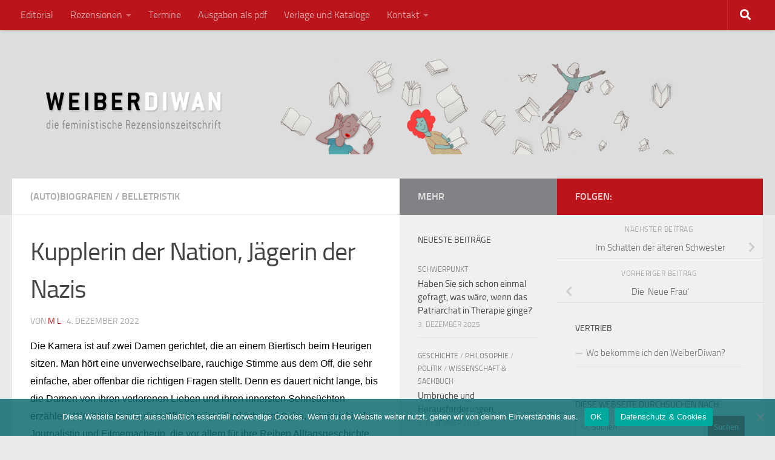

--- FILE ---
content_type: text/html; charset=UTF-8
request_url: https://weiberdiwan.at/kupplerin-der-nation-jaegerin-der-nazis/
body_size: 16778
content:
<!DOCTYPE html>
<html class="no-js" lang="de">
<head>
  <meta charset="UTF-8">
  <meta name="viewport" content="width=device-width, initial-scale=1.0">
  <link rel="profile" href="https://gmpg.org/xfn/11" />
  <link rel="pingback" href="https://weiberdiwan.at/cms/xmlrpc.php">

  <title>Kupplerin der Nation, Jägerin der Nazis &#8211; WEIBERDIWAN</title>
<meta name='robots' content='max-image-preview:large' />
<script>document.documentElement.className = document.documentElement.className.replace("no-js","js");</script>
<link rel="alternate" type="application/rss+xml" title="WEIBERDIWAN &raquo; Feed" href="https://weiberdiwan.at/feed/" />
<link rel="alternate" title="oEmbed (JSON)" type="application/json+oembed" href="https://weiberdiwan.at/wp-json/oembed/1.0/embed?url=https%3A%2F%2Fweiberdiwan.at%2Fkupplerin-der-nation-jaegerin-der-nazis%2F" />
<link rel="alternate" title="oEmbed (XML)" type="text/xml+oembed" href="https://weiberdiwan.at/wp-json/oembed/1.0/embed?url=https%3A%2F%2Fweiberdiwan.at%2Fkupplerin-der-nation-jaegerin-der-nazis%2F&#038;format=xml" />
<style id='wp-img-auto-sizes-contain-inline-css'>
img:is([sizes=auto i],[sizes^="auto," i]){contain-intrinsic-size:3000px 1500px}
/*# sourceURL=wp-img-auto-sizes-contain-inline-css */
</style>
<style id='wp-emoji-styles-inline-css'>

	img.wp-smiley, img.emoji {
		display: inline !important;
		border: none !important;
		box-shadow: none !important;
		height: 1em !important;
		width: 1em !important;
		margin: 0 0.07em !important;
		vertical-align: -0.1em !important;
		background: none !important;
		padding: 0 !important;
	}
/*# sourceURL=wp-emoji-styles-inline-css */
</style>
<style id='wp-block-library-inline-css'>
:root{--wp-block-synced-color:#7a00df;--wp-block-synced-color--rgb:122,0,223;--wp-bound-block-color:var(--wp-block-synced-color);--wp-editor-canvas-background:#ddd;--wp-admin-theme-color:#007cba;--wp-admin-theme-color--rgb:0,124,186;--wp-admin-theme-color-darker-10:#006ba1;--wp-admin-theme-color-darker-10--rgb:0,107,160.5;--wp-admin-theme-color-darker-20:#005a87;--wp-admin-theme-color-darker-20--rgb:0,90,135;--wp-admin-border-width-focus:2px}@media (min-resolution:192dpi){:root{--wp-admin-border-width-focus:1.5px}}.wp-element-button{cursor:pointer}:root .has-very-light-gray-background-color{background-color:#eee}:root .has-very-dark-gray-background-color{background-color:#313131}:root .has-very-light-gray-color{color:#eee}:root .has-very-dark-gray-color{color:#313131}:root .has-vivid-green-cyan-to-vivid-cyan-blue-gradient-background{background:linear-gradient(135deg,#00d084,#0693e3)}:root .has-purple-crush-gradient-background{background:linear-gradient(135deg,#34e2e4,#4721fb 50%,#ab1dfe)}:root .has-hazy-dawn-gradient-background{background:linear-gradient(135deg,#faaca8,#dad0ec)}:root .has-subdued-olive-gradient-background{background:linear-gradient(135deg,#fafae1,#67a671)}:root .has-atomic-cream-gradient-background{background:linear-gradient(135deg,#fdd79a,#004a59)}:root .has-nightshade-gradient-background{background:linear-gradient(135deg,#330968,#31cdcf)}:root .has-midnight-gradient-background{background:linear-gradient(135deg,#020381,#2874fc)}:root{--wp--preset--font-size--normal:16px;--wp--preset--font-size--huge:42px}.has-regular-font-size{font-size:1em}.has-larger-font-size{font-size:2.625em}.has-normal-font-size{font-size:var(--wp--preset--font-size--normal)}.has-huge-font-size{font-size:var(--wp--preset--font-size--huge)}.has-text-align-center{text-align:center}.has-text-align-left{text-align:left}.has-text-align-right{text-align:right}.has-fit-text{white-space:nowrap!important}#end-resizable-editor-section{display:none}.aligncenter{clear:both}.items-justified-left{justify-content:flex-start}.items-justified-center{justify-content:center}.items-justified-right{justify-content:flex-end}.items-justified-space-between{justify-content:space-between}.screen-reader-text{border:0;clip-path:inset(50%);height:1px;margin:-1px;overflow:hidden;padding:0;position:absolute;width:1px;word-wrap:normal!important}.screen-reader-text:focus{background-color:#ddd;clip-path:none;color:#444;display:block;font-size:1em;height:auto;left:5px;line-height:normal;padding:15px 23px 14px;text-decoration:none;top:5px;width:auto;z-index:100000}html :where(.has-border-color){border-style:solid}html :where([style*=border-top-color]){border-top-style:solid}html :where([style*=border-right-color]){border-right-style:solid}html :where([style*=border-bottom-color]){border-bottom-style:solid}html :where([style*=border-left-color]){border-left-style:solid}html :where([style*=border-width]){border-style:solid}html :where([style*=border-top-width]){border-top-style:solid}html :where([style*=border-right-width]){border-right-style:solid}html :where([style*=border-bottom-width]){border-bottom-style:solid}html :where([style*=border-left-width]){border-left-style:solid}html :where(img[class*=wp-image-]){height:auto;max-width:100%}:where(figure){margin:0 0 1em}html :where(.is-position-sticky){--wp-admin--admin-bar--position-offset:var(--wp-admin--admin-bar--height,0px)}@media screen and (max-width:600px){html :where(.is-position-sticky){--wp-admin--admin-bar--position-offset:0px}}

/*# sourceURL=wp-block-library-inline-css */
</style><style id='global-styles-inline-css'>
:root{--wp--preset--aspect-ratio--square: 1;--wp--preset--aspect-ratio--4-3: 4/3;--wp--preset--aspect-ratio--3-4: 3/4;--wp--preset--aspect-ratio--3-2: 3/2;--wp--preset--aspect-ratio--2-3: 2/3;--wp--preset--aspect-ratio--16-9: 16/9;--wp--preset--aspect-ratio--9-16: 9/16;--wp--preset--color--black: #000000;--wp--preset--color--cyan-bluish-gray: #abb8c3;--wp--preset--color--white: #ffffff;--wp--preset--color--pale-pink: #f78da7;--wp--preset--color--vivid-red: #cf2e2e;--wp--preset--color--luminous-vivid-orange: #ff6900;--wp--preset--color--luminous-vivid-amber: #fcb900;--wp--preset--color--light-green-cyan: #7bdcb5;--wp--preset--color--vivid-green-cyan: #00d084;--wp--preset--color--pale-cyan-blue: #8ed1fc;--wp--preset--color--vivid-cyan-blue: #0693e3;--wp--preset--color--vivid-purple: #9b51e0;--wp--preset--gradient--vivid-cyan-blue-to-vivid-purple: linear-gradient(135deg,rgb(6,147,227) 0%,rgb(155,81,224) 100%);--wp--preset--gradient--light-green-cyan-to-vivid-green-cyan: linear-gradient(135deg,rgb(122,220,180) 0%,rgb(0,208,130) 100%);--wp--preset--gradient--luminous-vivid-amber-to-luminous-vivid-orange: linear-gradient(135deg,rgb(252,185,0) 0%,rgb(255,105,0) 100%);--wp--preset--gradient--luminous-vivid-orange-to-vivid-red: linear-gradient(135deg,rgb(255,105,0) 0%,rgb(207,46,46) 100%);--wp--preset--gradient--very-light-gray-to-cyan-bluish-gray: linear-gradient(135deg,rgb(238,238,238) 0%,rgb(169,184,195) 100%);--wp--preset--gradient--cool-to-warm-spectrum: linear-gradient(135deg,rgb(74,234,220) 0%,rgb(151,120,209) 20%,rgb(207,42,186) 40%,rgb(238,44,130) 60%,rgb(251,105,98) 80%,rgb(254,248,76) 100%);--wp--preset--gradient--blush-light-purple: linear-gradient(135deg,rgb(255,206,236) 0%,rgb(152,150,240) 100%);--wp--preset--gradient--blush-bordeaux: linear-gradient(135deg,rgb(254,205,165) 0%,rgb(254,45,45) 50%,rgb(107,0,62) 100%);--wp--preset--gradient--luminous-dusk: linear-gradient(135deg,rgb(255,203,112) 0%,rgb(199,81,192) 50%,rgb(65,88,208) 100%);--wp--preset--gradient--pale-ocean: linear-gradient(135deg,rgb(255,245,203) 0%,rgb(182,227,212) 50%,rgb(51,167,181) 100%);--wp--preset--gradient--electric-grass: linear-gradient(135deg,rgb(202,248,128) 0%,rgb(113,206,126) 100%);--wp--preset--gradient--midnight: linear-gradient(135deg,rgb(2,3,129) 0%,rgb(40,116,252) 100%);--wp--preset--font-size--small: 13px;--wp--preset--font-size--medium: 20px;--wp--preset--font-size--large: 36px;--wp--preset--font-size--x-large: 42px;--wp--preset--spacing--20: 0.44rem;--wp--preset--spacing--30: 0.67rem;--wp--preset--spacing--40: 1rem;--wp--preset--spacing--50: 1.5rem;--wp--preset--spacing--60: 2.25rem;--wp--preset--spacing--70: 3.38rem;--wp--preset--spacing--80: 5.06rem;--wp--preset--shadow--natural: 6px 6px 9px rgba(0, 0, 0, 0.2);--wp--preset--shadow--deep: 12px 12px 50px rgba(0, 0, 0, 0.4);--wp--preset--shadow--sharp: 6px 6px 0px rgba(0, 0, 0, 0.2);--wp--preset--shadow--outlined: 6px 6px 0px -3px rgb(255, 255, 255), 6px 6px rgb(0, 0, 0);--wp--preset--shadow--crisp: 6px 6px 0px rgb(0, 0, 0);}:where(.is-layout-flex){gap: 0.5em;}:where(.is-layout-grid){gap: 0.5em;}body .is-layout-flex{display: flex;}.is-layout-flex{flex-wrap: wrap;align-items: center;}.is-layout-flex > :is(*, div){margin: 0;}body .is-layout-grid{display: grid;}.is-layout-grid > :is(*, div){margin: 0;}:where(.wp-block-columns.is-layout-flex){gap: 2em;}:where(.wp-block-columns.is-layout-grid){gap: 2em;}:where(.wp-block-post-template.is-layout-flex){gap: 1.25em;}:where(.wp-block-post-template.is-layout-grid){gap: 1.25em;}.has-black-color{color: var(--wp--preset--color--black) !important;}.has-cyan-bluish-gray-color{color: var(--wp--preset--color--cyan-bluish-gray) !important;}.has-white-color{color: var(--wp--preset--color--white) !important;}.has-pale-pink-color{color: var(--wp--preset--color--pale-pink) !important;}.has-vivid-red-color{color: var(--wp--preset--color--vivid-red) !important;}.has-luminous-vivid-orange-color{color: var(--wp--preset--color--luminous-vivid-orange) !important;}.has-luminous-vivid-amber-color{color: var(--wp--preset--color--luminous-vivid-amber) !important;}.has-light-green-cyan-color{color: var(--wp--preset--color--light-green-cyan) !important;}.has-vivid-green-cyan-color{color: var(--wp--preset--color--vivid-green-cyan) !important;}.has-pale-cyan-blue-color{color: var(--wp--preset--color--pale-cyan-blue) !important;}.has-vivid-cyan-blue-color{color: var(--wp--preset--color--vivid-cyan-blue) !important;}.has-vivid-purple-color{color: var(--wp--preset--color--vivid-purple) !important;}.has-black-background-color{background-color: var(--wp--preset--color--black) !important;}.has-cyan-bluish-gray-background-color{background-color: var(--wp--preset--color--cyan-bluish-gray) !important;}.has-white-background-color{background-color: var(--wp--preset--color--white) !important;}.has-pale-pink-background-color{background-color: var(--wp--preset--color--pale-pink) !important;}.has-vivid-red-background-color{background-color: var(--wp--preset--color--vivid-red) !important;}.has-luminous-vivid-orange-background-color{background-color: var(--wp--preset--color--luminous-vivid-orange) !important;}.has-luminous-vivid-amber-background-color{background-color: var(--wp--preset--color--luminous-vivid-amber) !important;}.has-light-green-cyan-background-color{background-color: var(--wp--preset--color--light-green-cyan) !important;}.has-vivid-green-cyan-background-color{background-color: var(--wp--preset--color--vivid-green-cyan) !important;}.has-pale-cyan-blue-background-color{background-color: var(--wp--preset--color--pale-cyan-blue) !important;}.has-vivid-cyan-blue-background-color{background-color: var(--wp--preset--color--vivid-cyan-blue) !important;}.has-vivid-purple-background-color{background-color: var(--wp--preset--color--vivid-purple) !important;}.has-black-border-color{border-color: var(--wp--preset--color--black) !important;}.has-cyan-bluish-gray-border-color{border-color: var(--wp--preset--color--cyan-bluish-gray) !important;}.has-white-border-color{border-color: var(--wp--preset--color--white) !important;}.has-pale-pink-border-color{border-color: var(--wp--preset--color--pale-pink) !important;}.has-vivid-red-border-color{border-color: var(--wp--preset--color--vivid-red) !important;}.has-luminous-vivid-orange-border-color{border-color: var(--wp--preset--color--luminous-vivid-orange) !important;}.has-luminous-vivid-amber-border-color{border-color: var(--wp--preset--color--luminous-vivid-amber) !important;}.has-light-green-cyan-border-color{border-color: var(--wp--preset--color--light-green-cyan) !important;}.has-vivid-green-cyan-border-color{border-color: var(--wp--preset--color--vivid-green-cyan) !important;}.has-pale-cyan-blue-border-color{border-color: var(--wp--preset--color--pale-cyan-blue) !important;}.has-vivid-cyan-blue-border-color{border-color: var(--wp--preset--color--vivid-cyan-blue) !important;}.has-vivid-purple-border-color{border-color: var(--wp--preset--color--vivid-purple) !important;}.has-vivid-cyan-blue-to-vivid-purple-gradient-background{background: var(--wp--preset--gradient--vivid-cyan-blue-to-vivid-purple) !important;}.has-light-green-cyan-to-vivid-green-cyan-gradient-background{background: var(--wp--preset--gradient--light-green-cyan-to-vivid-green-cyan) !important;}.has-luminous-vivid-amber-to-luminous-vivid-orange-gradient-background{background: var(--wp--preset--gradient--luminous-vivid-amber-to-luminous-vivid-orange) !important;}.has-luminous-vivid-orange-to-vivid-red-gradient-background{background: var(--wp--preset--gradient--luminous-vivid-orange-to-vivid-red) !important;}.has-very-light-gray-to-cyan-bluish-gray-gradient-background{background: var(--wp--preset--gradient--very-light-gray-to-cyan-bluish-gray) !important;}.has-cool-to-warm-spectrum-gradient-background{background: var(--wp--preset--gradient--cool-to-warm-spectrum) !important;}.has-blush-light-purple-gradient-background{background: var(--wp--preset--gradient--blush-light-purple) !important;}.has-blush-bordeaux-gradient-background{background: var(--wp--preset--gradient--blush-bordeaux) !important;}.has-luminous-dusk-gradient-background{background: var(--wp--preset--gradient--luminous-dusk) !important;}.has-pale-ocean-gradient-background{background: var(--wp--preset--gradient--pale-ocean) !important;}.has-electric-grass-gradient-background{background: var(--wp--preset--gradient--electric-grass) !important;}.has-midnight-gradient-background{background: var(--wp--preset--gradient--midnight) !important;}.has-small-font-size{font-size: var(--wp--preset--font-size--small) !important;}.has-medium-font-size{font-size: var(--wp--preset--font-size--medium) !important;}.has-large-font-size{font-size: var(--wp--preset--font-size--large) !important;}.has-x-large-font-size{font-size: var(--wp--preset--font-size--x-large) !important;}
/*# sourceURL=global-styles-inline-css */
</style>

<style id='classic-theme-styles-inline-css'>
/*! This file is auto-generated */
.wp-block-button__link{color:#fff;background-color:#32373c;border-radius:9999px;box-shadow:none;text-decoration:none;padding:calc(.667em + 2px) calc(1.333em + 2px);font-size:1.125em}.wp-block-file__button{background:#32373c;color:#fff;text-decoration:none}
/*# sourceURL=/wp-includes/css/classic-themes.min.css */
</style>
<link rel='stylesheet' id='contact-form-7-css' href='https://weiberdiwan.at/cms/wp-content/plugins/contact-form-7/includes/css/styles.css?ver=6.1.4' media='all' />
<link rel='stylesheet' id='cookie-notice-front-css' href='https://weiberdiwan.at/cms/wp-content/plugins/cookie-notice/css/front.min.css?ver=2.5.10' media='all' />
<link rel='stylesheet' id='cryptx-styles-css' href='https://weiberdiwan.at/cms/wp-content/plugins/cryptx/css/cryptx.css?ver=e48f653cf8b9273c4303187a35671b8a' media='all' />
<link rel='stylesheet' id='responsive-lightbox-prettyphoto-css' href='https://weiberdiwan.at/cms/wp-content/plugins/responsive-lightbox/assets/prettyphoto/prettyPhoto.min.css?ver=3.1.6' media='all' />
<link rel='stylesheet' id='hueman-main-style-css' href='https://weiberdiwan.at/cms/wp-content/themes/hueman/assets/front/css/main.min.css?ver=3.7.23' media='all' />
<style id='hueman-main-style-inline-css'>
body { font-size:1.00rem; }@media only screen and (min-width: 720px) {
        .nav > li { font-size:1.00rem; }
      }::selection { background-color: #bb141a; }
::-moz-selection { background-color: #bb141a; }a,a>span.hu-external::after,.themeform label .required,#flexslider-featured .flex-direction-nav .flex-next:hover,#flexslider-featured .flex-direction-nav .flex-prev:hover,.post-hover:hover .post-title a,.post-title a:hover,.sidebar.s1 .post-nav li a:hover i,.content .post-nav li a:hover i,.post-related a:hover,.sidebar.s1 .widget_rss ul li a,#footer .widget_rss ul li a,.sidebar.s1 .widget_calendar a,#footer .widget_calendar a,.sidebar.s1 .alx-tab .tab-item-category a,.sidebar.s1 .alx-posts .post-item-category a,.sidebar.s1 .alx-tab li:hover .tab-item-title a,.sidebar.s1 .alx-tab li:hover .tab-item-comment a,.sidebar.s1 .alx-posts li:hover .post-item-title a,#footer .alx-tab .tab-item-category a,#footer .alx-posts .post-item-category a,#footer .alx-tab li:hover .tab-item-title a,#footer .alx-tab li:hover .tab-item-comment a,#footer .alx-posts li:hover .post-item-title a,.comment-tabs li.active a,.comment-awaiting-moderation,.child-menu a:hover,.child-menu .current_page_item > a,.wp-pagenavi a{ color: #bb141a; }input[type="submit"],.themeform button[type="submit"],.sidebar.s1 .sidebar-top,.sidebar.s1 .sidebar-toggle,#flexslider-featured .flex-control-nav li a.flex-active,.post-tags a:hover,.sidebar.s1 .widget_calendar caption,#footer .widget_calendar caption,.author-bio .bio-avatar:after,.commentlist li.bypostauthor > .comment-body:after,.commentlist li.comment-author-admin > .comment-body:after{ background-color: #bb141a; }.post-format .format-container { border-color: #bb141a; }.sidebar.s1 .alx-tabs-nav li.active a,#footer .alx-tabs-nav li.active a,.comment-tabs li.active a,.wp-pagenavi a:hover,.wp-pagenavi a:active,.wp-pagenavi span.current{ border-bottom-color: #bb141a!important; }.sidebar.s2 .post-nav li a:hover i,
.sidebar.s2 .widget_rss ul li a,
.sidebar.s2 .widget_calendar a,
.sidebar.s2 .alx-tab .tab-item-category a,
.sidebar.s2 .alx-posts .post-item-category a,
.sidebar.s2 .alx-tab li:hover .tab-item-title a,
.sidebar.s2 .alx-tab li:hover .tab-item-comment a,
.sidebar.s2 .alx-posts li:hover .post-item-title a { color: #808285; }
.sidebar.s2 .sidebar-top,.sidebar.s2 .sidebar-toggle,.post-comments,.jp-play-bar,.jp-volume-bar-value,.sidebar.s2 .widget_calendar caption{ background-color: #808285; }.sidebar.s2 .alx-tabs-nav li.active a { border-bottom-color: #808285; }
.post-comments::before { border-right-color: #808285; }
      .search-expand,
              #nav-topbar.nav-container { background-color: #bb141a}@media only screen and (min-width: 720px) {
                #nav-topbar .nav ul { background-color: #bb141a; }
              }.is-scrolled #header .nav-container.desktop-sticky,
              .is-scrolled #header .search-expand { background-color: #bb141a; background-color: rgba(187,20,26,0.90) }.is-scrolled .topbar-transparent #nav-topbar.desktop-sticky .nav ul { background-color: #bb141a; background-color: rgba(187,20,26,0.95) }#header { background-color: #dddddd; }
@media only screen and (min-width: 720px) {
  #nav-header .nav ul { background-color: #dddddd; }
}
        #header #nav-mobile { background-color: #33363b; }.is-scrolled #header #nav-mobile { background-color: #33363b; background-color: rgba(51,54,59,0.90) }#nav-header.nav-container, #main-header-search .search-expand { background-color: ; }
@media only screen and (min-width: 720px) {
  #nav-header .nav ul { background-color: ; }
}
        .site-title a img { max-height: 200px; }img { -webkit-border-radius: 4px; border-radius: 4px; }body { background-color: #eaeaea; }
/*# sourceURL=hueman-main-style-inline-css */
</style>
<link rel='stylesheet' id='hueman-font-awesome-css' href='https://weiberdiwan.at/cms/wp-content/themes/hueman/assets/front/css/font-awesome.min.css?ver=3.7.23' media='all' />
<script src="https://weiberdiwan.at/cms/wp-content/plugins/cryptx/js/cryptx.min.js?ver=e48f653cf8b9273c4303187a35671b8a" id="cryptx-js-js"></script>
<script src="https://weiberdiwan.at/cms/wp-includes/js/jquery/jquery.min.js?ver=3.7.1" id="jquery-core-js"></script>
<script src="https://weiberdiwan.at/cms/wp-includes/js/jquery/jquery-migrate.min.js?ver=3.4.1" id="jquery-migrate-js"></script>
<script src="https://weiberdiwan.at/cms/wp-content/plugins/responsive-lightbox/assets/prettyphoto/jquery.prettyPhoto.min.js?ver=3.1.6" id="responsive-lightbox-prettyphoto-js"></script>
<script src="https://weiberdiwan.at/cms/wp-includes/js/underscore.min.js?ver=1.13.7" id="underscore-js"></script>
<script src="https://weiberdiwan.at/cms/wp-content/plugins/responsive-lightbox/assets/infinitescroll/infinite-scroll.pkgd.min.js?ver=4.0.1" id="responsive-lightbox-infinite-scroll-js"></script>
<script id="responsive-lightbox-js-before">
var rlArgs = {"script":"prettyphoto","selector":"lightbox","customEvents":"","activeGalleries":true,"animationSpeed":"normal","slideshow":false,"slideshowDelay":5000,"slideshowAutoplay":false,"opacity":"0.75","showTitle":true,"allowResize":true,"allowExpand":true,"width":1080,"height":720,"separator":"\/","theme":"pp_default","horizontalPadding":20,"hideFlash":false,"wmode":"opaque","videoAutoplay":false,"modal":false,"deeplinking":false,"overlayGallery":true,"keyboardShortcuts":true,"social":false,"woocommerce_gallery":false,"ajaxurl":"https:\/\/weiberdiwan.at\/cms\/wp-admin\/admin-ajax.php","nonce":"5e971a6d0e","preview":false,"postId":5799,"scriptExtension":false};

//# sourceURL=responsive-lightbox-js-before
</script>
<script src="https://weiberdiwan.at/cms/wp-content/plugins/responsive-lightbox/js/front.js?ver=2.5.5" id="responsive-lightbox-js"></script>
<link rel="https://api.w.org/" href="https://weiberdiwan.at/wp-json/" /><link rel="alternate" title="JSON" type="application/json" href="https://weiberdiwan.at/wp-json/wp/v2/posts/5799" /><link rel="EditURI" type="application/rsd+xml" title="RSD" href="https://weiberdiwan.at/cms/xmlrpc.php?rsd" />

<link rel="canonical" href="https://weiberdiwan.at/kupplerin-der-nation-jaegerin-der-nazis/" />
<link rel='shortlink' href='https://weiberdiwan.at/?p=5799' />
    <link rel="preload" as="font" type="font/woff2" href="https://weiberdiwan.at/cms/wp-content/themes/hueman/assets/front/webfonts/fa-brands-400.woff2?v=5.15.2" crossorigin="anonymous"/>
    <link rel="preload" as="font" type="font/woff2" href="https://weiberdiwan.at/cms/wp-content/themes/hueman/assets/front/webfonts/fa-regular-400.woff2?v=5.15.2" crossorigin="anonymous"/>
    <link rel="preload" as="font" type="font/woff2" href="https://weiberdiwan.at/cms/wp-content/themes/hueman/assets/front/webfonts/fa-solid-900.woff2?v=5.15.2" crossorigin="anonymous"/>
  <link rel="preload" as="font" type="font/woff" href="https://weiberdiwan.at/cms/wp-content/themes/hueman/assets/front/fonts/titillium-light-webfont.woff" crossorigin="anonymous"/>
<link rel="preload" as="font" type="font/woff" href="https://weiberdiwan.at/cms/wp-content/themes/hueman/assets/front/fonts/titillium-lightitalic-webfont.woff" crossorigin="anonymous"/>
<link rel="preload" as="font" type="font/woff" href="https://weiberdiwan.at/cms/wp-content/themes/hueman/assets/front/fonts/titillium-regular-webfont.woff" crossorigin="anonymous"/>
<link rel="preload" as="font" type="font/woff" href="https://weiberdiwan.at/cms/wp-content/themes/hueman/assets/front/fonts/titillium-regularitalic-webfont.woff" crossorigin="anonymous"/>
<link rel="preload" as="font" type="font/woff" href="https://weiberdiwan.at/cms/wp-content/themes/hueman/assets/front/fonts/titillium-semibold-webfont.woff" crossorigin="anonymous"/>
<style>
  /*  base : fonts
/* ------------------------------------ */
body { font-family: "Titillium", Arial, sans-serif; }
@font-face {
  font-family: 'Titillium';
  src: url('https://weiberdiwan.at/cms/wp-content/themes/hueman/assets/front/fonts/titillium-light-webfont.eot');
  src: url('https://weiberdiwan.at/cms/wp-content/themes/hueman/assets/front/fonts/titillium-light-webfont.svg#titillium-light-webfont') format('svg'),
     url('https://weiberdiwan.at/cms/wp-content/themes/hueman/assets/front/fonts/titillium-light-webfont.eot?#iefix') format('embedded-opentype'),
     url('https://weiberdiwan.at/cms/wp-content/themes/hueman/assets/front/fonts/titillium-light-webfont.woff') format('woff'),
     url('https://weiberdiwan.at/cms/wp-content/themes/hueman/assets/front/fonts/titillium-light-webfont.ttf') format('truetype');
  font-weight: 300;
  font-style: normal;
}
@font-face {
  font-family: 'Titillium';
  src: url('https://weiberdiwan.at/cms/wp-content/themes/hueman/assets/front/fonts/titillium-lightitalic-webfont.eot');
  src: url('https://weiberdiwan.at/cms/wp-content/themes/hueman/assets/front/fonts/titillium-lightitalic-webfont.svg#titillium-lightitalic-webfont') format('svg'),
     url('https://weiberdiwan.at/cms/wp-content/themes/hueman/assets/front/fonts/titillium-lightitalic-webfont.eot?#iefix') format('embedded-opentype'),
     url('https://weiberdiwan.at/cms/wp-content/themes/hueman/assets/front/fonts/titillium-lightitalic-webfont.woff') format('woff'),
     url('https://weiberdiwan.at/cms/wp-content/themes/hueman/assets/front/fonts/titillium-lightitalic-webfont.ttf') format('truetype');
  font-weight: 300;
  font-style: italic;
}
@font-face {
  font-family: 'Titillium';
  src: url('https://weiberdiwan.at/cms/wp-content/themes/hueman/assets/front/fonts/titillium-regular-webfont.eot');
  src: url('https://weiberdiwan.at/cms/wp-content/themes/hueman/assets/front/fonts/titillium-regular-webfont.svg#titillium-regular-webfont') format('svg'),
     url('https://weiberdiwan.at/cms/wp-content/themes/hueman/assets/front/fonts/titillium-regular-webfont.eot?#iefix') format('embedded-opentype'),
     url('https://weiberdiwan.at/cms/wp-content/themes/hueman/assets/front/fonts/titillium-regular-webfont.woff') format('woff'),
     url('https://weiberdiwan.at/cms/wp-content/themes/hueman/assets/front/fonts/titillium-regular-webfont.ttf') format('truetype');
  font-weight: 400;
  font-style: normal;
}
@font-face {
  font-family: 'Titillium';
  src: url('https://weiberdiwan.at/cms/wp-content/themes/hueman/assets/front/fonts/titillium-regularitalic-webfont.eot');
  src: url('https://weiberdiwan.at/cms/wp-content/themes/hueman/assets/front/fonts/titillium-regularitalic-webfont.svg#titillium-regular-webfont') format('svg'),
     url('https://weiberdiwan.at/cms/wp-content/themes/hueman/assets/front/fonts/titillium-regularitalic-webfont.eot?#iefix') format('embedded-opentype'),
     url('https://weiberdiwan.at/cms/wp-content/themes/hueman/assets/front/fonts/titillium-regularitalic-webfont.woff') format('woff'),
     url('https://weiberdiwan.at/cms/wp-content/themes/hueman/assets/front/fonts/titillium-regularitalic-webfont.ttf') format('truetype');
  font-weight: 400;
  font-style: italic;
}
@font-face {
    font-family: 'Titillium';
    src: url('https://weiberdiwan.at/cms/wp-content/themes/hueman/assets/front/fonts/titillium-semibold-webfont.eot');
    src: url('https://weiberdiwan.at/cms/wp-content/themes/hueman/assets/front/fonts/titillium-semibold-webfont.svg#titillium-semibold-webfont') format('svg'),
         url('https://weiberdiwan.at/cms/wp-content/themes/hueman/assets/front/fonts/titillium-semibold-webfont.eot?#iefix') format('embedded-opentype'),
         url('https://weiberdiwan.at/cms/wp-content/themes/hueman/assets/front/fonts/titillium-semibold-webfont.woff') format('woff'),
         url('https://weiberdiwan.at/cms/wp-content/themes/hueman/assets/front/fonts/titillium-semibold-webfont.ttf') format('truetype');
  font-weight: 600;
  font-style: normal;
}
</style>
  <!--[if lt IE 9]>
<script src="https://weiberdiwan.at/cms/wp-content/themes/hueman/assets/front/js/ie/html5shiv-printshiv.min.js"></script>
<script src="https://weiberdiwan.at/cms/wp-content/themes/hueman/assets/front/js/ie/selectivizr.js"></script>
<![endif]-->
</head>

<body data-rsssl=1 class="wp-singular post-template-default single single-post postid-5799 single-format-standard wp-embed-responsive wp-theme-hueman cookies-not-set metaslider-plugin col-3cl full-width topbar-enabled header-desktop-sticky header-mobile-sticky hueman-3-7-23 chrome">
<div id="wrapper">
  <a class="screen-reader-text skip-link" href="#content">Zum Inhalt springen</a>
  
  <header id="header" class="main-menu-mobile-on one-mobile-menu main_menu header-ads-desktop  topbar-transparent no-header-img">
        <nav class="nav-container group mobile-menu mobile-sticky no-menu-assigned" id="nav-mobile" data-menu-id="header-1">
  <div class="mobile-title-logo-in-header"><p class="site-title">                  <a class="custom-logo-link" href="https://weiberdiwan.at/" rel="home" title="WEIBERDIWAN | Startseite"><img src="https://weiberdiwan.at/cms/wp-content/uploads/2014/08/weiberdiwan_fliegende_buecher9.png" alt="WEIBERDIWAN"  /></a>                </p></div>
        
                    <!-- <div class="ham__navbar-toggler collapsed" aria-expanded="false">
          <div class="ham__navbar-span-wrapper">
            <span class="ham-toggler-menu__span"></span>
          </div>
        </div> -->
        <button class="ham__navbar-toggler-two collapsed" title="Menu" aria-expanded="false">
          <span class="ham__navbar-span-wrapper">
            <span class="line line-1"></span>
            <span class="line line-2"></span>
            <span class="line line-3"></span>
          </span>
        </button>
            
      <div class="nav-text"></div>
      <div class="nav-wrap container">
                  <ul class="nav container-inner group mobile-search">
                            <li>
                  <form role="search" method="get" class="search-form" action="https://weiberdiwan.at/">
				<label>
					<span class="screen-reader-text">Suche nach:</span>
					<input type="search" class="search-field" placeholder="Suchen …" value="" name="s" />
				</label>
				<input type="submit" class="search-submit" value="Suchen" />
			</form>                </li>
                      </ul>
                <ul id="menu-main" class="nav container-inner group"><li id="menu-item-41" class="menu-item menu-item-type-post_type menu-item-object-page menu-item-home menu-item-41"><a href="https://weiberdiwan.at/">Editorial</a></li>
<li id="menu-item-213" class="menu-item menu-item-type-taxonomy menu-item-object-category current-post-ancestor menu-item-has-children menu-item-213"><a href="https://weiberdiwan.at/kategorie/aktuelle-ausgabe/">Rezensionen</a>
<ul class="sub-menu">
	<li id="menu-item-244" class="menu-item menu-item-type-taxonomy menu-item-object-category menu-item-244"><a href="https://weiberdiwan.at/kategorie/aktuelle-ausgabe/schwerpunkt/">SCHWERPUNKT der aktuellen Ausgabe</a></li>
	<li id="menu-item-210" class="menu-item menu-item-type-taxonomy menu-item-object-category menu-item-has-children menu-item-210"><a href="https://weiberdiwan.at/kategorie/aktuelle-ausgabe/sachbuch/">Wissenschaft &#038; Sachbuch</a>
	<ul class="sub-menu">
		<li id="menu-item-50" class="menu-item menu-item-type-taxonomy menu-item-object-category menu-item-50"><a href="https://weiberdiwan.at/kategorie/aktuelle-ausgabe/sachbuch/arbeit/">Arbeit</a></li>
		<li id="menu-item-59" class="menu-item menu-item-type-taxonomy menu-item-object-category menu-item-59"><a href="https://weiberdiwan.at/kategorie/aktuelle-ausgabe/sachbuch/bildung/">Bildung</a></li>
		<li id="menu-item-188" class="menu-item menu-item-type-taxonomy menu-item-object-category menu-item-188"><a href="https://weiberdiwan.at/kategorie/aktuelle-ausgabe/sachbuch/feministische-theorie/">Feministische Theorie, Gender, Queer Studies</a></li>
		<li id="menu-item-189" class="menu-item menu-item-type-taxonomy menu-item-object-category menu-item-189"><a href="https://weiberdiwan.at/kategorie/aktuelle-ausgabe/sachbuch/geschichte/">Geschichte</a></li>
		<li id="menu-item-2282" class="menu-item menu-item-type-taxonomy menu-item-object-category menu-item-2282"><a href="https://weiberdiwan.at/kategorie/aktuelle-ausgabe/sachbuch/gesellschaft/">Gesellschaft</a></li>
		<li id="menu-item-2283" class="menu-item menu-item-type-taxonomy menu-item-object-category menu-item-2283"><a href="https://weiberdiwan.at/kategorie/aktuelle-ausgabe/sachbuch/gesundheit/">Gesundheit</a></li>
		<li id="menu-item-191" class="menu-item menu-item-type-taxonomy menu-item-object-category menu-item-191"><a href="https://weiberdiwan.at/kategorie/aktuelle-ausgabe/sachbuch/gewalt/">Gewalt</a></li>
		<li id="menu-item-313" class="menu-item menu-item-type-taxonomy menu-item-object-category menu-item-313"><a href="https://weiberdiwan.at/kategorie/aktuelle-ausgabe/sachbuch/koerper/">Körper</a></li>
		<li id="menu-item-2284" class="menu-item menu-item-type-taxonomy menu-item-object-category menu-item-2284"><a href="https://weiberdiwan.at/kategorie/aktuelle-ausgabe/sachbuch/kulturmedien/">Kultur/Medien</a></li>
		<li id="menu-item-195" class="menu-item menu-item-type-taxonomy menu-item-object-category menu-item-195"><a href="https://weiberdiwan.at/kategorie/aktuelle-ausgabe/sachbuch/kunst/">Kunst</a></li>
		<li id="menu-item-2285" class="menu-item menu-item-type-taxonomy menu-item-object-category menu-item-2285"><a href="https://weiberdiwan.at/kategorie/aktuelle-ausgabe/sachbuch/literatur/">Literatur</a></li>
		<li id="menu-item-2286" class="menu-item menu-item-type-taxonomy menu-item-object-category menu-item-2286"><a href="https://weiberdiwan.at/kategorie/aktuelle-ausgabe/sachbuch/migration/">Migration</a></li>
		<li id="menu-item-2287" class="menu-item menu-item-type-taxonomy menu-item-object-category menu-item-2287"><a href="https://weiberdiwan.at/kategorie/aktuelle-ausgabe/sachbuch/oekonomie/">Ökonomie</a></li>
		<li id="menu-item-2288" class="menu-item menu-item-type-taxonomy menu-item-object-category menu-item-2288"><a href="https://weiberdiwan.at/kategorie/aktuelle-ausgabe/sachbuch/philosophie/">Philosophie</a></li>
		<li id="menu-item-2289" class="menu-item menu-item-type-taxonomy menu-item-object-category menu-item-2289"><a href="https://weiberdiwan.at/kategorie/aktuelle-ausgabe/sachbuch/politik/">Politik</a></li>
		<li id="menu-item-2290" class="menu-item menu-item-type-taxonomy menu-item-object-category menu-item-2290"><a href="https://weiberdiwan.at/kategorie/aktuelle-ausgabe/sachbuch/psyche/">Psyche und Beratung</a></li>
		<li id="menu-item-2291" class="menu-item menu-item-type-taxonomy menu-item-object-category menu-item-2291"><a href="https://weiberdiwan.at/kategorie/aktuelle-ausgabe/sachbuch/recht/">Recht</a></li>
		<li id="menu-item-2292" class="menu-item menu-item-type-taxonomy menu-item-object-category menu-item-2292"><a href="https://weiberdiwan.at/kategorie/aktuelle-ausgabe/sachbuch/reisen/">Reisen</a></li>
		<li id="menu-item-2293" class="menu-item menu-item-type-taxonomy menu-item-object-category menu-item-2293"><a href="https://weiberdiwan.at/kategorie/aktuelle-ausgabe/sachbuch/sexualitaet/">Sexualität</a></li>
		<li id="menu-item-2294" class="menu-item menu-item-type-taxonomy menu-item-object-category menu-item-2294"><a href="https://weiberdiwan.at/kategorie/aktuelle-ausgabe/sachbuch/sprache/">Sprache</a></li>
		<li id="menu-item-2295" class="menu-item menu-item-type-taxonomy menu-item-object-category menu-item-2295"><a href="https://weiberdiwan.at/kategorie/aktuelle-ausgabe/sachbuch/technik/">Technik</a></li>
	</ul>
</li>
	<li id="menu-item-211" class="menu-item menu-item-type-taxonomy menu-item-object-category current-post-ancestor current-menu-parent current-post-parent menu-item-has-children menu-item-211"><a href="https://weiberdiwan.at/kategorie/aktuelle-ausgabe/belletristik/">Belletristik</a>
	<ul class="sub-menu">
		<li id="menu-item-58" class="menu-item menu-item-type-taxonomy menu-item-object-category current-post-ancestor current-menu-parent current-post-parent menu-item-58"><a href="https://weiberdiwan.at/kategorie/aktuelle-ausgabe/belletristik/auto-und-biografien/">(Auto)Biografien</a></li>
		<li id="menu-item-848" class="menu-item menu-item-type-taxonomy menu-item-object-category menu-item-848"><a href="https://weiberdiwan.at/kategorie/aktuelle-ausgabe/belletristik/graphic-novel/">Graphic Novel</a></li>
		<li id="menu-item-194" class="menu-item menu-item-type-taxonomy menu-item-object-category menu-item-194"><a href="https://weiberdiwan.at/kategorie/aktuelle-ausgabe/belletristik/kriminalroman-thriller/">Kriminalroman &#038; Thriller</a></li>
		<li id="menu-item-209" class="menu-item menu-item-type-taxonomy menu-item-object-category menu-item-209"><a href="https://weiberdiwan.at/kategorie/aktuelle-ausgabe/belletristik/kurzprosa/">Kurzprosa</a></li>
		<li id="menu-item-849" class="menu-item menu-item-type-taxonomy menu-item-object-category menu-item-849"><a href="https://weiberdiwan.at/kategorie/aktuelle-ausgabe/belletristik/lesbenautobiografien/">Lesben(auto)biografien</a></li>
		<li id="menu-item-198" class="menu-item menu-item-type-taxonomy menu-item-object-category menu-item-198"><a href="https://weiberdiwan.at/kategorie/aktuelle-ausgabe/belletristik/lesbenkrimis/">Lesbenkrimis</a></li>
		<li id="menu-item-199" class="menu-item menu-item-type-taxonomy menu-item-object-category menu-item-199"><a href="https://weiberdiwan.at/kategorie/aktuelle-ausgabe/belletristik/lesbenromane/">Lesbenromane</a></li>
		<li id="menu-item-201" class="menu-item menu-item-type-taxonomy menu-item-object-category menu-item-201"><a href="https://weiberdiwan.at/kategorie/aktuelle-ausgabe/belletristik/lyrik/">Lyrik</a></li>
		<li id="menu-item-207" class="menu-item menu-item-type-taxonomy menu-item-object-category menu-item-207"><a href="https://weiberdiwan.at/kategorie/aktuelle-ausgabe/belletristik/romane/">Romane</a></li>
	</ul>
</li>
	<li id="menu-item-193" class="menu-item menu-item-type-taxonomy menu-item-object-category menu-item-193"><a href="https://weiberdiwan.at/kategorie/aktuelle-ausgabe/kinder-und-jugendbuecher/">Kinder- &#038; Jugendbücher</a></li>
</ul>
</li>
<li id="menu-item-64" class="menu-item menu-item-type-post_type menu-item-object-page menu-item-64"><a href="https://weiberdiwan.at/veranstaltungen/">Termine</a></li>
<li id="menu-item-36" class="menu-item menu-item-type-post_type menu-item-object-page menu-item-36"><a href="https://weiberdiwan.at/archiv/">Ausgaben als pdf</a></li>
<li id="menu-item-26" class="menu-item menu-item-type-post_type menu-item-object-page menu-item-26"><a href="https://weiberdiwan.at/verlage/">Verlage und Kataloge</a></li>
<li id="menu-item-7" class="menu-item menu-item-type-post_type menu-item-object-page menu-item-has-children menu-item-7"><a href="https://weiberdiwan.at/kontakt/">Kontakt</a>
<ul class="sub-menu">
	<li id="menu-item-945" class="menu-item menu-item-type-post_type menu-item-object-page menu-item-945"><a href="https://weiberdiwan.at/kontakt/">Kontakt</a></li>
</ul>
</li>
</ul>      </div>
</nav><!--/#nav-topbar-->  
        <nav class="nav-container group desktop-menu desktop-sticky " id="nav-topbar" data-menu-id="header-2">
    <div class="nav-text"></div>
  <div class="topbar-toggle-down">
    <i class="fas fa-angle-double-down" aria-hidden="true" data-toggle="down" title="Menü erweitern"></i>
    <i class="fas fa-angle-double-up" aria-hidden="true" data-toggle="up" title="Menü einklappen"></i>
  </div>
  <div class="nav-wrap container">
    <ul id="menu-main-1" class="nav container-inner group"><li class="menu-item menu-item-type-post_type menu-item-object-page menu-item-home menu-item-41"><a href="https://weiberdiwan.at/">Editorial</a></li>
<li class="menu-item menu-item-type-taxonomy menu-item-object-category current-post-ancestor menu-item-has-children menu-item-213"><a href="https://weiberdiwan.at/kategorie/aktuelle-ausgabe/">Rezensionen</a>
<ul class="sub-menu">
	<li class="menu-item menu-item-type-taxonomy menu-item-object-category menu-item-244"><a href="https://weiberdiwan.at/kategorie/aktuelle-ausgabe/schwerpunkt/">SCHWERPUNKT der aktuellen Ausgabe</a></li>
	<li class="menu-item menu-item-type-taxonomy menu-item-object-category menu-item-has-children menu-item-210"><a href="https://weiberdiwan.at/kategorie/aktuelle-ausgabe/sachbuch/">Wissenschaft &#038; Sachbuch</a>
	<ul class="sub-menu">
		<li class="menu-item menu-item-type-taxonomy menu-item-object-category menu-item-50"><a href="https://weiberdiwan.at/kategorie/aktuelle-ausgabe/sachbuch/arbeit/">Arbeit</a></li>
		<li class="menu-item menu-item-type-taxonomy menu-item-object-category menu-item-59"><a href="https://weiberdiwan.at/kategorie/aktuelle-ausgabe/sachbuch/bildung/">Bildung</a></li>
		<li class="menu-item menu-item-type-taxonomy menu-item-object-category menu-item-188"><a href="https://weiberdiwan.at/kategorie/aktuelle-ausgabe/sachbuch/feministische-theorie/">Feministische Theorie, Gender, Queer Studies</a></li>
		<li class="menu-item menu-item-type-taxonomy menu-item-object-category menu-item-189"><a href="https://weiberdiwan.at/kategorie/aktuelle-ausgabe/sachbuch/geschichte/">Geschichte</a></li>
		<li class="menu-item menu-item-type-taxonomy menu-item-object-category menu-item-2282"><a href="https://weiberdiwan.at/kategorie/aktuelle-ausgabe/sachbuch/gesellschaft/">Gesellschaft</a></li>
		<li class="menu-item menu-item-type-taxonomy menu-item-object-category menu-item-2283"><a href="https://weiberdiwan.at/kategorie/aktuelle-ausgabe/sachbuch/gesundheit/">Gesundheit</a></li>
		<li class="menu-item menu-item-type-taxonomy menu-item-object-category menu-item-191"><a href="https://weiberdiwan.at/kategorie/aktuelle-ausgabe/sachbuch/gewalt/">Gewalt</a></li>
		<li class="menu-item menu-item-type-taxonomy menu-item-object-category menu-item-313"><a href="https://weiberdiwan.at/kategorie/aktuelle-ausgabe/sachbuch/koerper/">Körper</a></li>
		<li class="menu-item menu-item-type-taxonomy menu-item-object-category menu-item-2284"><a href="https://weiberdiwan.at/kategorie/aktuelle-ausgabe/sachbuch/kulturmedien/">Kultur/Medien</a></li>
		<li class="menu-item menu-item-type-taxonomy menu-item-object-category menu-item-195"><a href="https://weiberdiwan.at/kategorie/aktuelle-ausgabe/sachbuch/kunst/">Kunst</a></li>
		<li class="menu-item menu-item-type-taxonomy menu-item-object-category menu-item-2285"><a href="https://weiberdiwan.at/kategorie/aktuelle-ausgabe/sachbuch/literatur/">Literatur</a></li>
		<li class="menu-item menu-item-type-taxonomy menu-item-object-category menu-item-2286"><a href="https://weiberdiwan.at/kategorie/aktuelle-ausgabe/sachbuch/migration/">Migration</a></li>
		<li class="menu-item menu-item-type-taxonomy menu-item-object-category menu-item-2287"><a href="https://weiberdiwan.at/kategorie/aktuelle-ausgabe/sachbuch/oekonomie/">Ökonomie</a></li>
		<li class="menu-item menu-item-type-taxonomy menu-item-object-category menu-item-2288"><a href="https://weiberdiwan.at/kategorie/aktuelle-ausgabe/sachbuch/philosophie/">Philosophie</a></li>
		<li class="menu-item menu-item-type-taxonomy menu-item-object-category menu-item-2289"><a href="https://weiberdiwan.at/kategorie/aktuelle-ausgabe/sachbuch/politik/">Politik</a></li>
		<li class="menu-item menu-item-type-taxonomy menu-item-object-category menu-item-2290"><a href="https://weiberdiwan.at/kategorie/aktuelle-ausgabe/sachbuch/psyche/">Psyche und Beratung</a></li>
		<li class="menu-item menu-item-type-taxonomy menu-item-object-category menu-item-2291"><a href="https://weiberdiwan.at/kategorie/aktuelle-ausgabe/sachbuch/recht/">Recht</a></li>
		<li class="menu-item menu-item-type-taxonomy menu-item-object-category menu-item-2292"><a href="https://weiberdiwan.at/kategorie/aktuelle-ausgabe/sachbuch/reisen/">Reisen</a></li>
		<li class="menu-item menu-item-type-taxonomy menu-item-object-category menu-item-2293"><a href="https://weiberdiwan.at/kategorie/aktuelle-ausgabe/sachbuch/sexualitaet/">Sexualität</a></li>
		<li class="menu-item menu-item-type-taxonomy menu-item-object-category menu-item-2294"><a href="https://weiberdiwan.at/kategorie/aktuelle-ausgabe/sachbuch/sprache/">Sprache</a></li>
		<li class="menu-item menu-item-type-taxonomy menu-item-object-category menu-item-2295"><a href="https://weiberdiwan.at/kategorie/aktuelle-ausgabe/sachbuch/technik/">Technik</a></li>
	</ul>
</li>
	<li class="menu-item menu-item-type-taxonomy menu-item-object-category current-post-ancestor current-menu-parent current-post-parent menu-item-has-children menu-item-211"><a href="https://weiberdiwan.at/kategorie/aktuelle-ausgabe/belletristik/">Belletristik</a>
	<ul class="sub-menu">
		<li class="menu-item menu-item-type-taxonomy menu-item-object-category current-post-ancestor current-menu-parent current-post-parent menu-item-58"><a href="https://weiberdiwan.at/kategorie/aktuelle-ausgabe/belletristik/auto-und-biografien/">(Auto)Biografien</a></li>
		<li class="menu-item menu-item-type-taxonomy menu-item-object-category menu-item-848"><a href="https://weiberdiwan.at/kategorie/aktuelle-ausgabe/belletristik/graphic-novel/">Graphic Novel</a></li>
		<li class="menu-item menu-item-type-taxonomy menu-item-object-category menu-item-194"><a href="https://weiberdiwan.at/kategorie/aktuelle-ausgabe/belletristik/kriminalroman-thriller/">Kriminalroman &#038; Thriller</a></li>
		<li class="menu-item menu-item-type-taxonomy menu-item-object-category menu-item-209"><a href="https://weiberdiwan.at/kategorie/aktuelle-ausgabe/belletristik/kurzprosa/">Kurzprosa</a></li>
		<li class="menu-item menu-item-type-taxonomy menu-item-object-category menu-item-849"><a href="https://weiberdiwan.at/kategorie/aktuelle-ausgabe/belletristik/lesbenautobiografien/">Lesben(auto)biografien</a></li>
		<li class="menu-item menu-item-type-taxonomy menu-item-object-category menu-item-198"><a href="https://weiberdiwan.at/kategorie/aktuelle-ausgabe/belletristik/lesbenkrimis/">Lesbenkrimis</a></li>
		<li class="menu-item menu-item-type-taxonomy menu-item-object-category menu-item-199"><a href="https://weiberdiwan.at/kategorie/aktuelle-ausgabe/belletristik/lesbenromane/">Lesbenromane</a></li>
		<li class="menu-item menu-item-type-taxonomy menu-item-object-category menu-item-201"><a href="https://weiberdiwan.at/kategorie/aktuelle-ausgabe/belletristik/lyrik/">Lyrik</a></li>
		<li class="menu-item menu-item-type-taxonomy menu-item-object-category menu-item-207"><a href="https://weiberdiwan.at/kategorie/aktuelle-ausgabe/belletristik/romane/">Romane</a></li>
	</ul>
</li>
	<li class="menu-item menu-item-type-taxonomy menu-item-object-category menu-item-193"><a href="https://weiberdiwan.at/kategorie/aktuelle-ausgabe/kinder-und-jugendbuecher/">Kinder- &#038; Jugendbücher</a></li>
</ul>
</li>
<li class="menu-item menu-item-type-post_type menu-item-object-page menu-item-64"><a href="https://weiberdiwan.at/veranstaltungen/">Termine</a></li>
<li class="menu-item menu-item-type-post_type menu-item-object-page menu-item-36"><a href="https://weiberdiwan.at/archiv/">Ausgaben als pdf</a></li>
<li class="menu-item menu-item-type-post_type menu-item-object-page menu-item-26"><a href="https://weiberdiwan.at/verlage/">Verlage und Kataloge</a></li>
<li class="menu-item menu-item-type-post_type menu-item-object-page menu-item-has-children menu-item-7"><a href="https://weiberdiwan.at/kontakt/">Kontakt</a>
<ul class="sub-menu">
	<li class="menu-item menu-item-type-post_type menu-item-object-page menu-item-945"><a href="https://weiberdiwan.at/kontakt/">Kontakt</a></li>
</ul>
</li>
</ul>  </div>
      <div id="topbar-header-search" class="container">
      <div class="container-inner">
        <button class="toggle-search"><i class="fas fa-search"></i></button>
        <div class="search-expand">
          <div class="search-expand-inner"><form role="search" method="get" class="search-form" action="https://weiberdiwan.at/">
				<label>
					<span class="screen-reader-text">Suche nach:</span>
					<input type="search" class="search-field" placeholder="Suchen …" value="" name="s" />
				</label>
				<input type="submit" class="search-submit" value="Suchen" />
			</form></div>
        </div>
      </div><!--/.container-inner-->
    </div><!--/.container-->
  
</nav><!--/#nav-topbar-->  
  <div class="container group">
        <div class="container-inner">

                    <div class="group hu-pad central-header-zone">
                  <div class="logo-tagline-group">
                      <p class="site-title">                  <a class="custom-logo-link" href="https://weiberdiwan.at/" rel="home" title="WEIBERDIWAN | Startseite"><img src="https://weiberdiwan.at/cms/wp-content/uploads/2014/08/weiberdiwan_fliegende_buecher9.png" alt="WEIBERDIWAN"  /></a>                </p>                                        </div>

                                </div>
      
      
    </div><!--/.container-inner-->
      </div><!--/.container-->

</header><!--/#header-->
  
  <div class="container" id="page">
    <div class="container-inner">
            <div class="main">
        <div class="main-inner group">
          
              <main class="content" id="content">
              <div class="page-title hu-pad group">
          	    		<ul class="meta-single group">
    			<li class="category"><a href="https://weiberdiwan.at/kategorie/aktuelle-ausgabe/belletristik/auto-und-biografien/" rel="category tag">(Auto)Biografien</a> <span>/</span> <a href="https://weiberdiwan.at/kategorie/aktuelle-ausgabe/belletristik/" rel="category tag">Belletristik</a></li>
    			    		</ul>
            
    </div><!--/.page-title-->
          <div class="hu-pad group">
              <article class="post-5799 post type-post status-publish format-standard hentry category-auto-und-biografien category-belletristik tag-biografie tag-journalismus tag-oesterreich">
    <div class="post-inner group">

      <h1 class="post-title entry-title">Kupplerin der Nation, Jägerin der Nazis</h1>
  <p class="post-byline">
       von     <span class="vcard author">
       <span class="fn"><a href="https://weiberdiwan.at/author/red_ml/" title="Beiträge von m l" rel="author">m l</a></span>
     </span>
     &middot;
                                            <time class="published" datetime="2022-12-04T16:33:32+01:00">4. Dezember 2022</time>
                      </p>

                                
      <div class="clear"></div>

      <div class="entry themeform">
        <div class="entry-inner">
          <p class="western"><span style="color: #000000;"><span style="font-family: Arial, serif;"><span style="font-size: medium;"><span lang="de-DE">Die Kamera ist auf zwei Damen gerichtet, die an einem Biertisch beim Heurigen sitzen. Man hört eine unverwechselbare, rauchige Stimme aus dem Off, die sehr einfache, aber offenbar die richtigen Fragen stellt. Denn es dauert nicht lange, bis die Damen von ihren verlorenen Lieben und ihren innersten Sehnsüchten erzählen. Die Stimme aus dem Off – das ist Elizabeth Toni Spira, österreichische Journalistin und Filmemacherin, die vor allem für ihre Reihen Alltagsgeschichte und Liebesg’schichten und Heiratssachen bekannt wurde. In der Biografie Die Spira schaut sich die Autorin Stefanie Panzenböck ihr Leben genauer an. Anhand von Archivmaterial, Tagebüchern und Gesprächen mit Angehörigen zeichnet sie eine Geschichte über den Werdegang der Filmemacherin. Ihre Kindheitserfahrungen als Jüdin in einer katholischen Volksschule, die Geschichten ihrer Eltern als Vertriebene und Zurückgekehrte und das Aufwachsen in einer Familie, in der man viel über Politik, aber selten über Emotionen sprach – all das prägte Spira in ihrer Arbeit. Bis zum Ende ihres Lebens versuchte sie ihre Heimat, die sich oft nicht nach Heimat anfühlte, durch ihre Filme zu verstehen und Österreich vor allem in Sachen Rassismus und Antisemitismus den Spiegel vorzuhalten. Panzenböck findet im Buch die richtige Mischung aus Daten und Fakten, persönlichen Geschichten und historischen Zusammenhängen, um das Leben einer Frau zu beschreiben, die es schaffte, das Menschliche, das Persönliche, aber auch das Unangenehme und Hässliche aus ihren Gegenübern herauszukitzeln.</span></span></span></span></p>
<p class="western"><span style="color: #000000;"><span style="font-family: Arial, serif;"><span style="font-size: medium;"><span lang="de-DE">Michaela Koffler</span></span></span></span></p>
<p class="western"><span style="color: #000000;"><span style="font-family: Arial, serif;"><span style="font-size: medium;"><span lang="en-US">Stefanie Panzenböck: Die Spira. Eine Biografie. 224 Seiten, Falter, Wien 2022 EUR 24,90</span></span></span></span></p>
          <nav class="pagination group">
                      </nav><!--/.pagination-->
        </div>

        
        <div class="clear"></div>
      </div><!--/.entry-->

    </div><!--/.post-inner-->
  </article><!--/.post-->

<div class="clear"></div>

<p class="post-tags"><span>Schlagwörter:</span> <a href="https://weiberdiwan.at/schlagwort/biografie/" rel="tag">Biografie</a><a href="https://weiberdiwan.at/schlagwort/journalismus/" rel="tag">Journalismus</a><a href="https://weiberdiwan.at/schlagwort/oesterreich/" rel="tag">Österreich</a></p>



          </div><!--/.hu-pad-->
            </main><!--/.content-->
          

	<div class="sidebar s1 collapsed" data-position="right" data-layout="col-3cl" data-sb-id="s1">

		<button class="sidebar-toggle" title="Seitenleiste erweitern"><i class="fas sidebar-toggle-arrows"></i></button>

		<div class="sidebar-content">

			           			<div class="sidebar-top group">
                        <p>Folgen:</p>                      			</div>
			
				<ul class="post-nav group">
				<li class="next"><strong>Nächster Beitrag&nbsp;</strong><a href="https://weiberdiwan.at/im-schatten-der-aelteren-schwester/" rel="next"><i class="fas fa-chevron-right"></i><span>Im Schatten der älteren Schwester</span></a></li>
		
				<li class="previous"><strong>Vorheriger Beitrag&nbsp;</strong><a href="https://weiberdiwan.at/die-neue-frau/" rel="prev"><i class="fas fa-chevron-left"></i><span>Die ‚Neue Frau‘</span></a></li>
			</ul>

			
			<div id="nav_menu-10" class="widget widget_nav_menu"><h3 class="widget-title">Vertrieb</h3><div class="menu-vertrieb-container"><ul id="menu-vertrieb" class="menu"><li id="menu-item-279" class="menu-item menu-item-type-post_type menu-item-object-page menu-item-279"><a href="https://weiberdiwan.at/wo-bekomme-ich-die-feministische-rezensionszeitschrift-weiberdiwan-noch/">Wo bekomme ich  den WeiberDiwan?</a></li>
</ul></div></div><div id="search-4" class="widget widget_search"><h3 class="widget-title">Diese Webseite durchsuchen nach:</h3><form role="search" method="get" class="search-form" action="https://weiberdiwan.at/">
				<label>
					<span class="screen-reader-text">Suche nach:</span>
					<input type="search" class="search-field" placeholder="Suchen …" value="" name="s" />
				</label>
				<input type="submit" class="search-submit" value="Suchen" />
			</form></div><div id="eo_event_list_widget-3" class="widget EO_Event_List_Widget"><h3 class="widget-title">Veranstaltungen</h3>

	<ul id="" class="eo-events eo-events-widget" > 
		<li class="eo-no-events" > Derzeit keine Veranstaltungen eingetragen </li>
	</ul>

</div><div id="nav_menu-11" class="widget widget_nav_menu"><h3 class="widget-title">Weiterführendes</h3><div class="menu-weiterfuehrendes-container"><ul id="menu-weiterfuehrendes" class="menu"><li id="menu-item-153" class="menu-item menu-item-type-post_type menu-item-object-page menu-item-153"><a href="https://weiberdiwan.at/weiterfuehrendes/frauensuchmaschinen-und-frauenportale/">Frauensuchmaschinen und Frauenportale</a></li>
<li id="menu-item-154" class="menu-item menu-item-type-post_type menu-item-object-page menu-item-154"><a href="https://weiberdiwan.at/weiterfuehrendes/frauenlinks-in-oesterreich-und-anderswo/">Frauenlinks in Österreich und anderswo</a></li>
<li id="menu-item-184" class="menu-item menu-item-type-post_type menu-item-object-page menu-item-184"><a href="https://weiberdiwan.at/weiterfuehrendes/maedchen/">Mädchen</a></li>
<li id="menu-item-181" class="menu-item menu-item-type-post_type menu-item-object-page menu-item-181"><a href="https://weiberdiwan.at/weiterfuehrendes/lesben/">Lesben</a></li>
<li id="menu-item-183" class="menu-item menu-item-type-post_type menu-item-object-page menu-item-183"><a href="https://weiberdiwan.at/weiterfuehrendes/gewalt/">Gewalt</a></li>
<li id="menu-item-176" class="menu-item menu-item-type-post_type menu-item-object-page menu-item-176"><a href="https://weiberdiwan.at/weiterfuehrendes/links-gegen-rechts/">Links gegen Rechts</a></li>
<li id="menu-item-180" class="menu-item menu-item-type-post_type menu-item-object-page menu-item-180"><a href="https://weiberdiwan.at/weiterfuehrendes/universitaet-frauenforschung-gender-studies/">Universität, Frauenforschung, Gender-Studies</a></li>
<li id="menu-item-177" class="menu-item menu-item-type-post_type menu-item-object-page menu-item-177"><a href="https://weiberdiwan.at/weiterfuehrendes/science-fiction-und-fantasy/">Science Fiction und Fantasy</a></li>
<li id="menu-item-178" class="menu-item menu-item-type-post_type menu-item-object-page menu-item-178"><a href="https://weiberdiwan.at/weiterfuehrendes/krimis/">Krimis</a></li>
<li id="menu-item-182" class="menu-item menu-item-type-post_type menu-item-object-page menu-item-182"><a href="https://weiberdiwan.at/weiterfuehrendes/zeitschriften/">Zeitschriften</a></li>
<li id="menu-item-179" class="menu-item menu-item-type-post_type menu-item-object-page menu-item-179"><a href="https://weiberdiwan.at/weiterfuehrendes/autorinnen-literaturzeitschriften/">Autorinnen, Literaturzeitschriften</a></li>
</ul></div></div>
		</div><!--/.sidebar-content-->

	</div><!--/.sidebar-->

	<div class="sidebar s2 collapsed" data-position="middle-right" data-layout="col-3cl" data-sb-id="s2">

	<button class="sidebar-toggle" title="Seitenleiste erweitern"><i class="fas sidebar-toggle-arrows"></i></button>

	<div class="sidebar-content">

		  		<div class="sidebar-top group">
        <p>Mehr</p>  		</div>
		
		
		<div id="alxposts-3" class="widget widget_hu_posts">
<h3 class="widget-title">Neueste Beiträge</h3>
	
	<ul class="alx-posts group thumbs-enabled">
    				<li>

						<div class="post-item-thumbnail">
				<a href="https://weiberdiwan.at/haben-sie-sich-schon-einmal-gefragt-was-waere-wenn-das-patriarchat-in-therapie-ginge/">
																								</a>
			</div>
			
			<div class="post-item-inner group">
				<p class="post-item-category"><a href="https://weiberdiwan.at/kategorie/aktuelle-ausgabe/schwerpunkt/" rel="category tag">Schwerpunkt</a></p>				<p class="post-item-title"><a href="https://weiberdiwan.at/haben-sie-sich-schon-einmal-gefragt-was-waere-wenn-das-patriarchat-in-therapie-ginge/" rel="bookmark">Haben Sie sich schon einmal gefragt, was wäre, wenn das Patriarchat in Therapie ginge?</a></p>
				<p class="post-item-date">3. Dezember 2025</p>			</div>

		</li>
				<li>

						<div class="post-item-thumbnail">
				<a href="https://weiberdiwan.at/umbrueche-und-herausforderungen/">
																								</a>
			</div>
			
			<div class="post-item-inner group">
				<p class="post-item-category"><a href="https://weiberdiwan.at/kategorie/aktuelle-ausgabe/sachbuch/geschichte/" rel="category tag">Geschichte</a> / <a href="https://weiberdiwan.at/kategorie/aktuelle-ausgabe/sachbuch/philosophie/" rel="category tag">Philosophie</a> / <a href="https://weiberdiwan.at/kategorie/aktuelle-ausgabe/sachbuch/politik/" rel="category tag">Politik</a> / <a href="https://weiberdiwan.at/kategorie/aktuelle-ausgabe/sachbuch/" rel="category tag">Wissenschaft &amp; Sachbuch</a></p>				<p class="post-item-title"><a href="https://weiberdiwan.at/umbrueche-und-herausforderungen/" rel="bookmark">Umbrüche und Herausforderungen</a></p>
				<p class="post-item-date">3. Dezember 2025</p>			</div>

		</li>
				<li>

						<div class="post-item-thumbnail">
				<a href="https://weiberdiwan.at/eine-andere-schoepfungsgeschichte/">
																								</a>
			</div>
			
			<div class="post-item-inner group">
				<p class="post-item-category"><a href="https://weiberdiwan.at/kategorie/aktuelle-ausgabe/sachbuch/philosophie/" rel="category tag">Philosophie</a> / <a href="https://weiberdiwan.at/kategorie/aktuelle-ausgabe/sachbuch/politik/" rel="category tag">Politik</a> / <a href="https://weiberdiwan.at/kategorie/aktuelle-ausgabe/sachbuch/religion/" rel="category tag">Religion</a> / <a href="https://weiberdiwan.at/kategorie/aktuelle-ausgabe/sachbuch/" rel="category tag">Wissenschaft &amp; Sachbuch</a></p>				<p class="post-item-title"><a href="https://weiberdiwan.at/eine-andere-schoepfungsgeschichte/" rel="bookmark">Eine andere Schöpfungsgeschichte</a></p>
				<p class="post-item-date">3. Dezember 2025</p>			</div>

		</li>
				<li>

						<div class="post-item-thumbnail">
				<a href="https://weiberdiwan.at/das-weibliche-gesicht-der-revolution/">
																								</a>
			</div>
			
			<div class="post-item-inner group">
				<p class="post-item-category"><a href="https://weiberdiwan.at/kategorie/aktuelle-ausgabe/sachbuch/gesellschaft/" rel="category tag">Gesellschaft</a> / <a href="https://weiberdiwan.at/kategorie/aktuelle-ausgabe/sachbuch/politik/" rel="category tag">Politik</a> / <a href="https://weiberdiwan.at/kategorie/aktuelle-ausgabe/sachbuch/" rel="category tag">Wissenschaft &amp; Sachbuch</a></p>				<p class="post-item-title"><a href="https://weiberdiwan.at/das-weibliche-gesicht-der-revolution/" rel="bookmark">Das weibliche Gesicht der Revolution</a></p>
				<p class="post-item-date">3. Dezember 2025</p>			</div>

		</li>
				<li>

						<div class="post-item-thumbnail">
				<a href="https://weiberdiwan.at/die-rechten-verstehen/">
																								</a>
			</div>
			
			<div class="post-item-inner group">
				<p class="post-item-category"><a href="https://weiberdiwan.at/kategorie/aktuelle-ausgabe/sachbuch/gesellschaft/" rel="category tag">Gesellschaft</a> / <a href="https://weiberdiwan.at/kategorie/aktuelle-ausgabe/sachbuch/politik/" rel="category tag">Politik</a> / <a href="https://weiberdiwan.at/kategorie/aktuelle-ausgabe/sachbuch/" rel="category tag">Wissenschaft &amp; Sachbuch</a></p>				<p class="post-item-title"><a href="https://weiberdiwan.at/die-rechten-verstehen/" rel="bookmark">Die Rechten verstehen?</a></p>
				<p class="post-item-date">3. Dezember 2025</p>			</div>

		</li>
				<li>

						<div class="post-item-thumbnail">
				<a href="https://weiberdiwan.at/warum-die-wahrheit-alle-etwas-angeht/">
																								</a>
			</div>
			
			<div class="post-item-inner group">
				<p class="post-item-category"><a href="https://weiberdiwan.at/kategorie/aktuelle-ausgabe/sachbuch/gesellschaft/" rel="category tag">Gesellschaft</a> / <a href="https://weiberdiwan.at/kategorie/aktuelle-ausgabe/sachbuch/politik/" rel="category tag">Politik</a> / <a href="https://weiberdiwan.at/kategorie/aktuelle-ausgabe/sachbuch/" rel="category tag">Wissenschaft &amp; Sachbuch</a></p>				<p class="post-item-title"><a href="https://weiberdiwan.at/warum-die-wahrheit-alle-etwas-angeht/" rel="bookmark">Warum die Wahrheit alle etwas angeht</a></p>
				<p class="post-item-date">3. Dezember 2025</p>			</div>

		</li>
				    	</ul><!--/.alx-posts-->

</div>

	</div><!--/.sidebar-content-->

</div><!--/.sidebar-->

        </div><!--/.main-inner-->
      </div><!--/.main-->
    </div><!--/.container-inner-->
  </div><!--/.container-->
    <footer id="footer">

    
    
        <section class="container" id="footer-widgets">
          <div class="container-inner">

            <div class="hu-pad group">

                                <div class="footer-widget-1 grid one-third ">
                    <div id="nav_menu-3" class="widget widget_nav_menu"><h3 class="widget-title">KONTAKT | IMPRESSUM</h3><div class="menu-impressum-container"><ul id="menu-impressum" class="menu"><li id="menu-item-28" class="menu-item menu-item-type-post_type menu-item-object-page menu-item-28"><a href="https://weiberdiwan.at/impressum/">Impressum</a></li>
<li id="menu-item-3069" class="menu-item menu-item-type-post_type menu-item-object-page menu-item-privacy-policy menu-item-3069"><a rel="privacy-policy" href="https://weiberdiwan.at/datenschutzerklaerung/">Datenschutzerklärung</a></li>
<li id="menu-item-145" class="menu-item menu-item-type-post_type menu-item-object-page menu-item-145"><a href="https://weiberdiwan.at/kontakt/">Kontakt</a></li>
</ul></div></div>                  </div>
                                <div class="footer-widget-2 grid one-third ">
                    <div id="tag_cloud-2" class="widget widget_tag_cloud"><h3 class="widget-title">Schlagworte</h3><div class="tagcloud"><a href="https://weiberdiwan.at/schlagwort/alltag/" class="tag-cloud-link tag-link-703 tag-link-position-1" style="font-size: 12.41095890411pt;" aria-label="Alltag (33 Einträge)">Alltag</a>
<a href="https://weiberdiwan.at/schlagwort/alter/" class="tag-cloud-link tag-link-267 tag-link-position-2" style="font-size: 8pt;" aria-label="Alter (19 Einträge)">Alter</a>
<a href="https://weiberdiwan.at/schlagwort/arbeit/" class="tag-cloud-link tag-link-337 tag-link-position-3" style="font-size: 9.1506849315068pt;" aria-label="Arbeit (22 Einträge)">Arbeit</a>
<a href="https://weiberdiwan.at/schlagwort/beziehungen/" class="tag-cloud-link tag-link-778 tag-link-position-4" style="font-size: 12.219178082192pt;" aria-label="Beziehungen (32 Einträge)">Beziehungen</a>
<a href="https://weiberdiwan.at/schlagwort/biografie/" class="tag-cloud-link tag-link-62 tag-link-position-5" style="font-size: 10.493150684932pt;" aria-label="Biografie (26 Einträge)">Biografie</a>
<a href="https://weiberdiwan.at/schlagwort/ddr/" class="tag-cloud-link tag-link-88 tag-link-position-6" style="font-size: 9.9178082191781pt;" aria-label="DDR (24 Einträge)">DDR</a>
<a href="https://weiberdiwan.at/schlagwort/deutschland/" class="tag-cloud-link tag-link-209 tag-link-position-7" style="font-size: 13.369863013699pt;" aria-label="Deutschland (37 Einträge)">Deutschland</a>
<a href="https://weiberdiwan.at/schlagwort/dystopie/" class="tag-cloud-link tag-link-90 tag-link-position-8" style="font-size: 11.643835616438pt;" aria-label="Dystopie (30 Einträge)">Dystopie</a>
<a href="https://weiberdiwan.at/schlagwort/familie/" class="tag-cloud-link tag-link-230 tag-link-position-9" style="font-size: 22pt;" aria-label="Familie (106 Einträge)">Familie</a>
<a href="https://weiberdiwan.at/schlagwort/feminismus/" class="tag-cloud-link tag-link-331 tag-link-position-10" style="font-size: 18.739726027397pt;" aria-label="Feminismus (72 Einträge)">Feminismus</a>
<a href="https://weiberdiwan.at/schlagwort/flucht/" class="tag-cloud-link tag-link-121 tag-link-position-11" style="font-size: 13.178082191781pt;" aria-label="Flucht (36 Einträge)">Flucht</a>
<a href="https://weiberdiwan.at/schlagwort/fotografie/" class="tag-cloud-link tag-link-141 tag-link-position-12" style="font-size: 9.9178082191781pt;" aria-label="Fotografie (24 Einträge)">Fotografie</a>
<a href="https://weiberdiwan.at/schlagwort/frankreich/" class="tag-cloud-link tag-link-239 tag-link-position-13" style="font-size: 11.068493150685pt;" aria-label="Frankreich (28 Einträge)">Frankreich</a>
<a href="https://weiberdiwan.at/schlagwort/frauen/" class="tag-cloud-link tag-link-63 tag-link-position-14" style="font-size: 16.246575342466pt;" aria-label="Frauen (53 Einträge)">Frauen</a>
<a href="https://weiberdiwan.at/schlagwort/freundschaft/" class="tag-cloud-link tag-link-223 tag-link-position-15" style="font-size: 16.630136986301pt;" aria-label="Freundschaft (55 Einträge)">Freundschaft</a>
<a href="https://weiberdiwan.at/schlagwort/geschichte/" class="tag-cloud-link tag-link-602 tag-link-position-16" style="font-size: 19.123287671233pt;" aria-label="Geschichte (75 Einträge)">Geschichte</a>
<a href="https://weiberdiwan.at/schlagwort/gesellschaft/" class="tag-cloud-link tag-link-246 tag-link-position-17" style="font-size: 13.561643835616pt;" aria-label="Gesellschaft (38 Einträge)">Gesellschaft</a>
<a href="https://weiberdiwan.at/schlagwort/gewalt/" class="tag-cloud-link tag-link-381 tag-link-position-18" style="font-size: 16.054794520548pt;" aria-label="Gewalt (52 Einträge)">Gewalt</a>
<a href="https://weiberdiwan.at/schlagwort/identitaet/" class="tag-cloud-link tag-link-166 tag-link-position-19" style="font-size: 13.753424657534pt;" aria-label="Identität (39 Einträge)">Identität</a>
<a href="https://weiberdiwan.at/schlagwort/italien/" class="tag-cloud-link tag-link-115 tag-link-position-20" style="font-size: 9.5342465753425pt;" aria-label="Italien (23 Einträge)">Italien</a>
<a href="https://weiberdiwan.at/schlagwort/kindheit/" class="tag-cloud-link tag-link-321 tag-link-position-21" style="font-size: 12.219178082192pt;" aria-label="Kindheit (32 Einträge)">Kindheit</a>
<a href="https://weiberdiwan.at/schlagwort/krankheit/" class="tag-cloud-link tag-link-123 tag-link-position-22" style="font-size: 9.5342465753425pt;" aria-label="Krankheit (23 Einträge)">Krankheit</a>
<a href="https://weiberdiwan.at/schlagwort/krieg/" class="tag-cloud-link tag-link-222 tag-link-position-23" style="font-size: 13.178082191781pt;" aria-label="Krieg (36 Einträge)">Krieg</a>
<a href="https://weiberdiwan.at/schlagwort/kunst/" class="tag-cloud-link tag-link-257 tag-link-position-24" style="font-size: 12.219178082192pt;" aria-label="Kunst (32 Einträge)">Kunst</a>
<a href="https://weiberdiwan.at/schlagwort/leben/" class="tag-cloud-link tag-link-751 tag-link-position-25" style="font-size: 12.986301369863pt;" aria-label="Leben (35 Einträge)">Leben</a>
<a href="https://weiberdiwan.at/schlagwort/liebe/" class="tag-cloud-link tag-link-226 tag-link-position-26" style="font-size: 19.890410958904pt;" aria-label="Liebe (82 Einträge)">Liebe</a>
<a href="https://weiberdiwan.at/schlagwort/literatur/" class="tag-cloud-link tag-link-638 tag-link-position-27" style="font-size: 9.1506849315068pt;" aria-label="Literatur (22 Einträge)">Literatur</a>
<a href="https://weiberdiwan.at/schlagwort/migration/" class="tag-cloud-link tag-link-383 tag-link-position-28" style="font-size: 13.561643835616pt;" aria-label="Migration (38 Einträge)">Migration</a>
<a href="https://weiberdiwan.at/schlagwort/musik/" class="tag-cloud-link tag-link-965 tag-link-position-29" style="font-size: 8.7671232876712pt;" aria-label="Musik (21 Einträge)">Musik</a>
<a href="https://weiberdiwan.at/schlagwort/mutterschaft/" class="tag-cloud-link tag-link-258 tag-link-position-30" style="font-size: 8.3835616438356pt;" aria-label="Mutterschaft (20 Einträge)">Mutterschaft</a>
<a href="https://weiberdiwan.at/schlagwort/maedchen/" class="tag-cloud-link tag-link-184 tag-link-position-31" style="font-size: 9.9178082191781pt;" aria-label="Mädchen (24 Einträge)">Mädchen</a>
<a href="https://weiberdiwan.at/schlagwort/nationalsozialismus/" class="tag-cloud-link tag-link-181 tag-link-position-32" style="font-size: 14.904109589041pt;" aria-label="Nationalsozialismus (45 Einträge)">Nationalsozialismus</a>
<a href="https://weiberdiwan.at/schlagwort/philosophie/" class="tag-cloud-link tag-link-299 tag-link-position-33" style="font-size: 8.3835616438356pt;" aria-label="Philosophie (20 Einträge)">Philosophie</a>
<a href="https://weiberdiwan.at/schlagwort/politik/" class="tag-cloud-link tag-link-384 tag-link-position-34" style="font-size: 16.054794520548pt;" aria-label="Politik (51 Einträge)">Politik</a>
<a href="https://weiberdiwan.at/schlagwort/queer/" class="tag-cloud-link tag-link-520 tag-link-position-35" style="font-size: 8.3835616438356pt;" aria-label="queer (20 Einträge)">queer</a>
<a href="https://weiberdiwan.at/schlagwort/rassismus/" class="tag-cloud-link tag-link-134 tag-link-position-36" style="font-size: 14.328767123288pt;" aria-label="Rassismus (42 Einträge)">Rassismus</a>
<a href="https://weiberdiwan.at/schlagwort/sex/" class="tag-cloud-link tag-link-266 tag-link-position-37" style="font-size: 8pt;" aria-label="Sex (19 Einträge)">Sex</a>
<a href="https://weiberdiwan.at/schlagwort/sexualitaet/" class="tag-cloud-link tag-link-287 tag-link-position-38" style="font-size: 10.493150684932pt;" aria-label="Sexualität (26 Einträge)">Sexualität</a>
<a href="https://weiberdiwan.at/schlagwort/sprache/" class="tag-cloud-link tag-link-65 tag-link-position-39" style="font-size: 10.493150684932pt;" aria-label="Sprache (26 Einträge)">Sprache</a>
<a href="https://weiberdiwan.at/schlagwort/tod/" class="tag-cloud-link tag-link-71 tag-link-position-40" style="font-size: 11.452054794521pt;" aria-label="Tod (29 Einträge)">Tod</a>
<a href="https://weiberdiwan.at/schlagwort/usa/" class="tag-cloud-link tag-link-76 tag-link-position-41" style="font-size: 15.671232876712pt;" aria-label="USA (49 Einträge)">USA</a>
<a href="https://weiberdiwan.at/schlagwort/widerstand/" class="tag-cloud-link tag-link-114 tag-link-position-42" style="font-size: 12.41095890411pt;" aria-label="Widerstand (33 Einträge)">Widerstand</a>
<a href="https://weiberdiwan.at/schlagwort/wien/" class="tag-cloud-link tag-link-133 tag-link-position-43" style="font-size: 12.219178082192pt;" aria-label="Wien (32 Einträge)">Wien</a>
<a href="https://weiberdiwan.at/schlagwort/zeitgeschichte/" class="tag-cloud-link tag-link-249 tag-link-position-44" style="font-size: 8pt;" aria-label="Zeitgeschichte (19 Einträge)">Zeitgeschichte</a>
<a href="https://weiberdiwan.at/schlagwort/oesterreich/" class="tag-cloud-link tag-link-94 tag-link-position-45" style="font-size: 14.712328767123pt;" aria-label="Österreich (44 Einträge)">Österreich</a></div>
</div>                  </div>
                                <div class="footer-widget-3 grid one-third last">
                    <div id="search-5" class="widget widget_search"><form role="search" method="get" class="search-form" action="https://weiberdiwan.at/">
				<label>
					<span class="screen-reader-text">Suche nach:</span>
					<input type="search" class="search-field" placeholder="Suchen …" value="" name="s" />
				</label>
				<input type="submit" class="search-submit" value="Suchen" />
			</form></div>                  </div>
              
            </div><!--/.hu-pad-->

          </div><!--/.container-inner-->
        </section><!--/.container-->

    
    
    <section class="container" id="footer-bottom">
      <div class="container-inner">

        <a id="back-to-top" href="#"><i class="fas fa-angle-up"></i></a>

        <div class="hu-pad group">

          <div class="grid one-half">
                        
            <div id="copyright">
                <p></p>
            </div><!--/#copyright-->

                                                          <div id="credit" style="">
                    <p>Powered by&nbsp;<a class="fab fa-wordpress" title="Powered by WordPress" href="https://de.wordpress.org/" target="_blank" rel="noopener noreferrer"></a> - Entworfen mit dem&nbsp;<a href="https://presscustomizr.com/hueman/" title="Hueman-Theme">Hueman-Theme</a></p>
                  </div><!--/#credit-->
                          
          </div>

          <div class="grid one-half last">
                                                                                </div>

        </div><!--/.hu-pad-->

      </div><!--/.container-inner-->
    </section><!--/.container-->

  </footer><!--/#footer-->

</div><!--/#wrapper-->

<script type="speculationrules">
{"prefetch":[{"source":"document","where":{"and":[{"href_matches":"/*"},{"not":{"href_matches":["/cms/wp-*.php","/cms/wp-admin/*","/cms/wp-content/uploads/*","/cms/wp-content/*","/cms/wp-content/plugins/*","/cms/wp-content/themes/hueman/*","/*\\?(.+)"]}},{"not":{"selector_matches":"a[rel~=\"nofollow\"]"}},{"not":{"selector_matches":".no-prefetch, .no-prefetch a"}}]},"eagerness":"conservative"}]}
</script>
<script src="https://weiberdiwan.at/cms/wp-includes/js/dist/hooks.min.js?ver=dd5603f07f9220ed27f1" id="wp-hooks-js"></script>
<script src="https://weiberdiwan.at/cms/wp-includes/js/dist/i18n.min.js?ver=c26c3dc7bed366793375" id="wp-i18n-js"></script>
<script id="wp-i18n-js-after">
wp.i18n.setLocaleData( { 'text direction\u0004ltr': [ 'ltr' ] } );
//# sourceURL=wp-i18n-js-after
</script>
<script src="https://weiberdiwan.at/cms/wp-content/plugins/contact-form-7/includes/swv/js/index.js?ver=6.1.4" id="swv-js"></script>
<script id="contact-form-7-js-translations">
( function( domain, translations ) {
	var localeData = translations.locale_data[ domain ] || translations.locale_data.messages;
	localeData[""].domain = domain;
	wp.i18n.setLocaleData( localeData, domain );
} )( "contact-form-7", {"translation-revision-date":"2025-10-26 03:28:49+0000","generator":"GlotPress\/4.0.3","domain":"messages","locale_data":{"messages":{"":{"domain":"messages","plural-forms":"nplurals=2; plural=n != 1;","lang":"de"},"This contact form is placed in the wrong place.":["Dieses Kontaktformular wurde an der falschen Stelle platziert."],"Error:":["Fehler:"]}},"comment":{"reference":"includes\/js\/index.js"}} );
//# sourceURL=contact-form-7-js-translations
</script>
<script id="contact-form-7-js-before">
var wpcf7 = {
    "api": {
        "root": "https:\/\/weiberdiwan.at\/wp-json\/",
        "namespace": "contact-form-7\/v1"
    }
};
//# sourceURL=contact-form-7-js-before
</script>
<script src="https://weiberdiwan.at/cms/wp-content/plugins/contact-form-7/includes/js/index.js?ver=6.1.4" id="contact-form-7-js"></script>
<script id="cookie-notice-front-js-before">
var cnArgs = {"ajaxUrl":"https:\/\/weiberdiwan.at\/cms\/wp-admin\/admin-ajax.php","nonce":"ace1bb72b2","hideEffect":"fade","position":"bottom","onScroll":false,"onScrollOffset":100,"onClick":false,"cookieName":"cookie_notice_accepted","cookieTime":3600,"cookieTimeRejected":3600,"globalCookie":false,"redirection":false,"cache":false,"revokeCookies":false,"revokeCookiesOpt":"automatic"};

//# sourceURL=cookie-notice-front-js-before
</script>
<script src="https://weiberdiwan.at/cms/wp-content/plugins/cookie-notice/js/front.min.js?ver=2.5.10" id="cookie-notice-front-js"></script>
<script id="hu-front-scripts-js-extra">
var HUParams = {"_disabled":[],"SmoothScroll":{"Enabled":false,"Options":{"touchpadSupport":false}},"centerAllImg":"1","timerOnScrollAllBrowsers":"1","extLinksStyle":"","extLinksTargetExt":"","extLinksSkipSelectors":{"classes":["btn","button"],"ids":[]},"imgSmartLoadEnabled":"","imgSmartLoadOpts":{"parentSelectors":[".container .content",".post-row",".container .sidebar","#footer","#header-widgets"],"opts":{"excludeImg":[".tc-holder-img"],"fadeIn_options":100,"threshold":0}},"goldenRatio":"1.618","gridGoldenRatioLimit":"350","sbStickyUserSettings":{"desktop":true,"mobile":true},"sidebarOneWidth":"340","sidebarTwoWidth":"260","isWPMobile":"","menuStickyUserSettings":{"desktop":"stick_up","mobile":"stick_up"},"mobileSubmenuExpandOnClick":"1","submenuTogglerIcon":"\u003Ci class=\"fas fa-angle-down\"\u003E\u003C/i\u003E","isDevMode":"","ajaxUrl":"https://weiberdiwan.at/?huajax=1","frontNonce":{"id":"HuFrontNonce","handle":"5b7f47daf6"},"isWelcomeNoteOn":"","welcomeContent":"","i18n":{"collapsibleExpand":"Ausklappen","collapsibleCollapse":"Einklappen"},"deferFontAwesome":"","fontAwesomeUrl":"https://weiberdiwan.at/cms/wp-content/themes/hueman/assets/front/css/font-awesome.min.css?3.7.23","mainScriptUrl":"https://weiberdiwan.at/cms/wp-content/themes/hueman/assets/front/js/scripts.min.js?3.7.23","flexSliderNeeded":"","flexSliderOptions":{"is_rtl":false,"has_touch_support":true,"is_slideshow":false,"slideshow_speed":5000}};
//# sourceURL=hu-front-scripts-js-extra
</script>
<script src="https://weiberdiwan.at/cms/wp-content/themes/hueman/assets/front/js/scripts.min.js?ver=3.7.23" id="hu-front-scripts-js" defer></script>
<script id="wp-emoji-settings" type="application/json">
{"baseUrl":"https://s.w.org/images/core/emoji/17.0.2/72x72/","ext":".png","svgUrl":"https://s.w.org/images/core/emoji/17.0.2/svg/","svgExt":".svg","source":{"concatemoji":"https://weiberdiwan.at/cms/wp-includes/js/wp-emoji-release.min.js?ver=e48f653cf8b9273c4303187a35671b8a"}}
</script>
<script type="module">
/*! This file is auto-generated */
const a=JSON.parse(document.getElementById("wp-emoji-settings").textContent),o=(window._wpemojiSettings=a,"wpEmojiSettingsSupports"),s=["flag","emoji"];function i(e){try{var t={supportTests:e,timestamp:(new Date).valueOf()};sessionStorage.setItem(o,JSON.stringify(t))}catch(e){}}function c(e,t,n){e.clearRect(0,0,e.canvas.width,e.canvas.height),e.fillText(t,0,0);t=new Uint32Array(e.getImageData(0,0,e.canvas.width,e.canvas.height).data);e.clearRect(0,0,e.canvas.width,e.canvas.height),e.fillText(n,0,0);const a=new Uint32Array(e.getImageData(0,0,e.canvas.width,e.canvas.height).data);return t.every((e,t)=>e===a[t])}function p(e,t){e.clearRect(0,0,e.canvas.width,e.canvas.height),e.fillText(t,0,0);var n=e.getImageData(16,16,1,1);for(let e=0;e<n.data.length;e++)if(0!==n.data[e])return!1;return!0}function u(e,t,n,a){switch(t){case"flag":return n(e,"\ud83c\udff3\ufe0f\u200d\u26a7\ufe0f","\ud83c\udff3\ufe0f\u200b\u26a7\ufe0f")?!1:!n(e,"\ud83c\udde8\ud83c\uddf6","\ud83c\udde8\u200b\ud83c\uddf6")&&!n(e,"\ud83c\udff4\udb40\udc67\udb40\udc62\udb40\udc65\udb40\udc6e\udb40\udc67\udb40\udc7f","\ud83c\udff4\u200b\udb40\udc67\u200b\udb40\udc62\u200b\udb40\udc65\u200b\udb40\udc6e\u200b\udb40\udc67\u200b\udb40\udc7f");case"emoji":return!a(e,"\ud83e\u1fac8")}return!1}function f(e,t,n,a){let r;const o=(r="undefined"!=typeof WorkerGlobalScope&&self instanceof WorkerGlobalScope?new OffscreenCanvas(300,150):document.createElement("canvas")).getContext("2d",{willReadFrequently:!0}),s=(o.textBaseline="top",o.font="600 32px Arial",{});return e.forEach(e=>{s[e]=t(o,e,n,a)}),s}function r(e){var t=document.createElement("script");t.src=e,t.defer=!0,document.head.appendChild(t)}a.supports={everything:!0,everythingExceptFlag:!0},new Promise(t=>{let n=function(){try{var e=JSON.parse(sessionStorage.getItem(o));if("object"==typeof e&&"number"==typeof e.timestamp&&(new Date).valueOf()<e.timestamp+604800&&"object"==typeof e.supportTests)return e.supportTests}catch(e){}return null}();if(!n){if("undefined"!=typeof Worker&&"undefined"!=typeof OffscreenCanvas&&"undefined"!=typeof URL&&URL.createObjectURL&&"undefined"!=typeof Blob)try{var e="postMessage("+f.toString()+"("+[JSON.stringify(s),u.toString(),c.toString(),p.toString()].join(",")+"));",a=new Blob([e],{type:"text/javascript"});const r=new Worker(URL.createObjectURL(a),{name:"wpTestEmojiSupports"});return void(r.onmessage=e=>{i(n=e.data),r.terminate(),t(n)})}catch(e){}i(n=f(s,u,c,p))}t(n)}).then(e=>{for(const n in e)a.supports[n]=e[n],a.supports.everything=a.supports.everything&&a.supports[n],"flag"!==n&&(a.supports.everythingExceptFlag=a.supports.everythingExceptFlag&&a.supports[n]);var t;a.supports.everythingExceptFlag=a.supports.everythingExceptFlag&&!a.supports.flag,a.supports.everything||((t=a.source||{}).concatemoji?r(t.concatemoji):t.wpemoji&&t.twemoji&&(r(t.twemoji),r(t.wpemoji)))});
//# sourceURL=https://weiberdiwan.at/cms/wp-includes/js/wp-emoji-loader.min.js
</script>
<!--[if lt IE 9]>
<script src="https://weiberdiwan.at/cms/wp-content/themes/hueman/assets/front/js/ie/respond.js"></script>
<![endif]-->

		<!-- Cookie Notice plugin v2.5.10 by Hu-manity.co https://hu-manity.co/ -->
		<div id="cookie-notice" role="dialog" class="cookie-notice-hidden cookie-revoke-hidden cn-position-bottom" aria-label="Cookie Notice" style="background-color: rgba(14,108,112,0.85);"><div class="cookie-notice-container" style="color: #fff"><span id="cn-notice-text" class="cn-text-container">Diese Website benutzt ausschließlich essentiell notwendige Cookies. Wenn du die Website weiter nutzt, gehen wir von deinem Einverständnis aus.</span><span id="cn-notice-buttons" class="cn-buttons-container"><button id="cn-accept-cookie" data-cookie-set="accept" class="cn-set-cookie cn-button" aria-label="OK" style="background-color: #00a99d">OK</button><button data-link-url="https://weiberdiwan.at/datenschutzerklaerung/" data-link-target="_blank" id="cn-more-info" class="cn-more-info cn-button" aria-label="Datenschutz &amp; Cookies" style="background-color: #00a99d">Datenschutz &amp; Cookies</button></span><button type="button" id="cn-close-notice" data-cookie-set="accept" class="cn-close-icon" aria-label="Nein"></button></div>
			
		</div>
		<!-- / Cookie Notice plugin --></body>
</html>